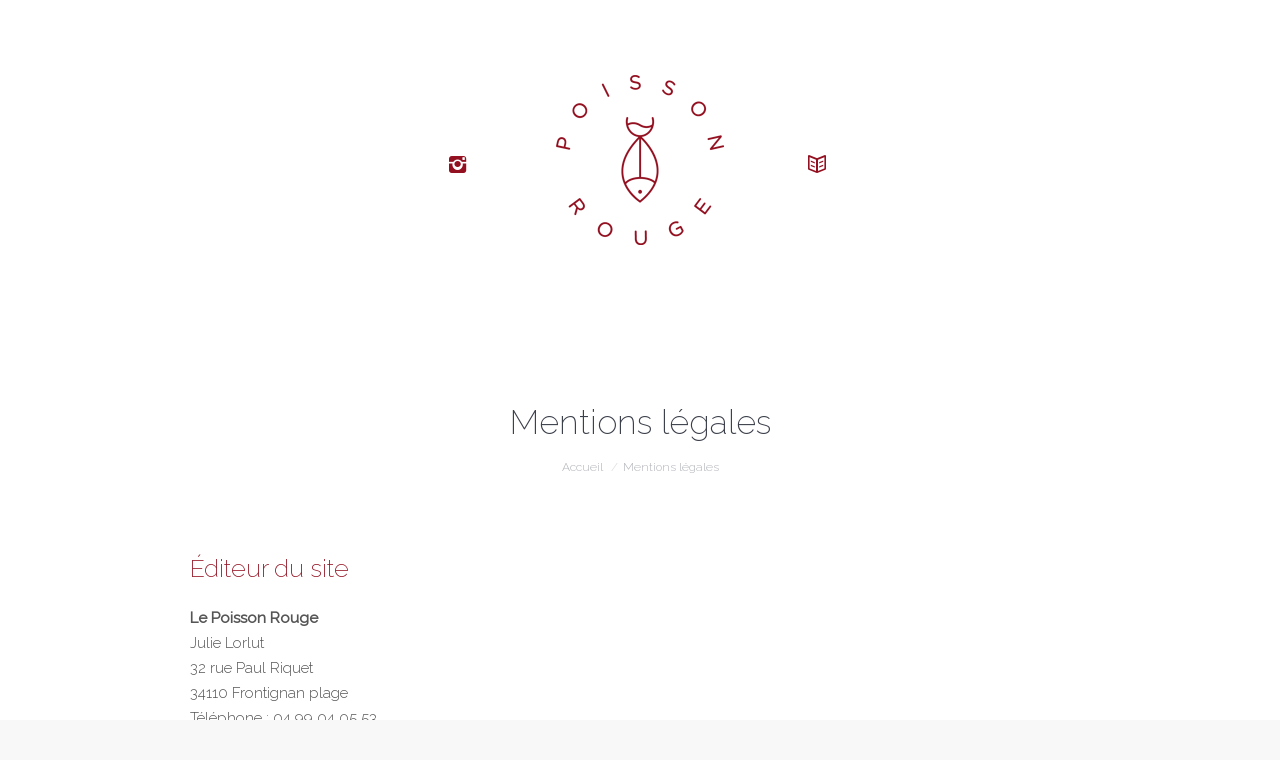

--- FILE ---
content_type: text/html; charset=UTF-8
request_url: https://www.le-poisson-rouge.fr/mentions-legales/
body_size: 6763
content:
<!DOCTYPE html>
<!--[if lt IE 10 ]>
<html lang="fr-FR" class="old-ie no-js">
<![endif]-->
<!--[if !(IE 6) | !(IE 7) | !(IE 8)  ]><!-->
<html lang="fr-FR" class="no-js">
<!--<![endif]-->
<head>
	<meta charset="UTF-8" />
		<meta name="viewport" content="width=device-width, initial-scale=1, maximum-scale=1">
		<link rel="profile" href="http://gmpg.org/xfn/11" />
	<link rel="pingback" href="https://www.le-poisson-rouge.fr/xmlrpc.php" />
	<title>Mentions légales | Le Poisson Rouge</title>
<script type="text/javascript">
function createCookie(a,d,b){if(b){var c=new Date;c.setTime(c.getTime()+864E5*b);b="; expires="+c.toGMTString()}else b="";document.cookie=a+"="+d+b+"; path=/"}function readCookie(a){a+="=";for(var d=document.cookie.split(";"),b=0;b<d.length;b++){for(var c=d[b];" "==c.charAt(0);)c=c.substring(1,c.length);if(0==c.indexOf(a))return c.substring(a.length,c.length)}return null}function eraseCookie(a){createCookie(a,"",-1)}
function areCookiesEnabled(){var a=!1;createCookie("testing","Hello",1);null!=readCookie("testing")&&(a=!0,eraseCookie("testing"));return a}(function(a){var d=readCookie("devicePixelRatio"),b=void 0===a.devicePixelRatio?1:a.devicePixelRatio;areCookiesEnabled()&&null==d&&(createCookie("devicePixelRatio",b,7),1!=b&&a.location.reload(!0))})(window);
</script>
<!-- This site is optimized with the Yoast SEO plugin v13.4.1 - https://yoast.com/wordpress/plugins/seo/ -->
<meta name="robots" content="max-snippet:-1, max-image-preview:large, max-video-preview:-1"/>
<link rel="canonical" href="https://www.le-poisson-rouge.fr/mentions-legales/" />
<meta property="og:locale" content="fr_FR" />
<meta property="og:type" content="article" />
<meta property="og:title" content="Mentions légales | Le Poisson Rouge" />
<meta property="og:description" content="Éditeur du site Le Poisson Rouge Julie Lorlut 32 rue Paul Riquet 34110 Frontignan plage Téléphone : 04 99 04 05 53 E-mail : julielorlut@gmail.com Site : www.le-poisson-rouge.fr Crédits photo Mario Photographe Tél. : 06 22 51 64 33 E-mail : contact@mariophotographe.com Site : www.mariophotographe.com Conception &amp; Réalisation mayelle : graphiste E-mail : contact@mayelle-graphiste.com Site : www.mayelle-graphiste.com Hébergement&hellip;" />
<meta property="og:url" content="https://www.le-poisson-rouge.fr/mentions-legales/" />
<meta property="og:site_name" content="Le Poisson Rouge" />
<meta property="article:publisher" content="https://www.facebook.com/lepoissonrouge34/" />
<meta name="twitter:card" content="summary_large_image" />
<meta name="twitter:description" content="Éditeur du site Le Poisson Rouge Julie Lorlut 32 rue Paul Riquet 34110 Frontignan plage Téléphone : 04 99 04 05 53 E-mail : julielorlut@gmail.com Site : www.le-poisson-rouge.fr Crédits photo Mario Photographe Tél. : 06 22 51 64 33 E-mail : contact@mariophotographe.com Site : www.mariophotographe.com Conception &amp; Réalisation mayelle : graphiste E-mail : contact@mayelle-graphiste.com Site : www.mayelle-graphiste.com Hébergement&hellip;" />
<meta name="twitter:title" content="Mentions légales | Le Poisson Rouge" />
<script type='application/ld+json' class='yoast-schema-graph yoast-schema-graph--main'>{"@context":"https://schema.org","@graph":[{"@type":"Organization","@id":"https://www.le-poisson-rouge.fr/#organization","name":"Le Poisson Rouge","url":"https://www.le-poisson-rouge.fr/","sameAs":["https://www.facebook.com/lepoissonrouge34/","https://www.instagram.com/___poisson_rouge___/"],"logo":{"@type":"ImageObject","@id":"https://www.le-poisson-rouge.fr/#logo","inLanguage":"fr-FR","url":"https://www.le-poisson-rouge.fr/wp-content/uploads/2020/04/LOGO-POISSON-ROUGE-340.png","width":335,"height":340,"caption":"Le Poisson Rouge"},"image":{"@id":"https://www.le-poisson-rouge.fr/#logo"}},{"@type":"WebSite","@id":"https://www.le-poisson-rouge.fr/#website","url":"https://www.le-poisson-rouge.fr/","name":"Le Poisson Rouge","inLanguage":"fr-FR","description":"Restaurant-Plage \u00e0 Frontignan","publisher":{"@id":"https://www.le-poisson-rouge.fr/#organization"},"potentialAction":[{"@type":"SearchAction","target":"https://www.le-poisson-rouge.fr/?s={search_term_string}","query-input":"required name=search_term_string"}]},{"@type":"WebPage","@id":"https://www.le-poisson-rouge.fr/mentions-legales/#webpage","url":"https://www.le-poisson-rouge.fr/mentions-legales/","name":"Mentions l\u00e9gales | Le Poisson Rouge","isPartOf":{"@id":"https://www.le-poisson-rouge.fr/#website"},"inLanguage":"fr-FR","datePublished":"2018-09-12T09:38:13+00:00","dateModified":"2025-09-08T13:43:48+00:00","potentialAction":[{"@type":"ReadAction","target":["https://www.le-poisson-rouge.fr/mentions-legales/"]}]}]}</script>
<!-- / Yoast SEO plugin. -->

<link rel='dns-prefetch' href='//fonts.googleapis.com' />
<link rel='dns-prefetch' href='//s.w.org' />
<link rel="alternate" type="application/rss+xml" title="Le Poisson Rouge &raquo; Flux" href="https://www.le-poisson-rouge.fr/feed/" />
<link rel="alternate" type="application/rss+xml" title="Le Poisson Rouge &raquo; Flux des commentaires" href="https://www.le-poisson-rouge.fr/comments/feed/" />
		<script type="text/javascript">
			window._wpemojiSettings = {"baseUrl":"https:\/\/s.w.org\/images\/core\/emoji\/12.0.0-1\/72x72\/","ext":".png","svgUrl":"https:\/\/s.w.org\/images\/core\/emoji\/12.0.0-1\/svg\/","svgExt":".svg","source":{"concatemoji":"https:\/\/www.le-poisson-rouge.fr\/wp-includes\/js\/wp-emoji-release.min.js?ver=5.4.18"}};
			/*! This file is auto-generated */
			!function(e,a,t){var n,r,o,i=a.createElement("canvas"),p=i.getContext&&i.getContext("2d");function s(e,t){var a=String.fromCharCode;p.clearRect(0,0,i.width,i.height),p.fillText(a.apply(this,e),0,0);e=i.toDataURL();return p.clearRect(0,0,i.width,i.height),p.fillText(a.apply(this,t),0,0),e===i.toDataURL()}function c(e){var t=a.createElement("script");t.src=e,t.defer=t.type="text/javascript",a.getElementsByTagName("head")[0].appendChild(t)}for(o=Array("flag","emoji"),t.supports={everything:!0,everythingExceptFlag:!0},r=0;r<o.length;r++)t.supports[o[r]]=function(e){if(!p||!p.fillText)return!1;switch(p.textBaseline="top",p.font="600 32px Arial",e){case"flag":return s([127987,65039,8205,9895,65039],[127987,65039,8203,9895,65039])?!1:!s([55356,56826,55356,56819],[55356,56826,8203,55356,56819])&&!s([55356,57332,56128,56423,56128,56418,56128,56421,56128,56430,56128,56423,56128,56447],[55356,57332,8203,56128,56423,8203,56128,56418,8203,56128,56421,8203,56128,56430,8203,56128,56423,8203,56128,56447]);case"emoji":return!s([55357,56424,55356,57342,8205,55358,56605,8205,55357,56424,55356,57340],[55357,56424,55356,57342,8203,55358,56605,8203,55357,56424,55356,57340])}return!1}(o[r]),t.supports.everything=t.supports.everything&&t.supports[o[r]],"flag"!==o[r]&&(t.supports.everythingExceptFlag=t.supports.everythingExceptFlag&&t.supports[o[r]]);t.supports.everythingExceptFlag=t.supports.everythingExceptFlag&&!t.supports.flag,t.DOMReady=!1,t.readyCallback=function(){t.DOMReady=!0},t.supports.everything||(n=function(){t.readyCallback()},a.addEventListener?(a.addEventListener("DOMContentLoaded",n,!1),e.addEventListener("load",n,!1)):(e.attachEvent("onload",n),a.attachEvent("onreadystatechange",function(){"complete"===a.readyState&&t.readyCallback()})),(n=t.source||{}).concatemoji?c(n.concatemoji):n.wpemoji&&n.twemoji&&(c(n.twemoji),c(n.wpemoji)))}(window,document,window._wpemojiSettings);
		</script>
		<style type="text/css">
img.wp-smiley,
img.emoji {
	display: inline !important;
	border: none !important;
	box-shadow: none !important;
	height: 1em !important;
	width: 1em !important;
	margin: 0 .07em !important;
	vertical-align: -0.1em !important;
	background: none !important;
	padding: 0 !important;
}
</style>
	<link rel='stylesheet' id='wp-block-library-css'  href='https://www.le-poisson-rouge.fr/wp-includes/css/dist/block-library/style.min.css?ver=5.4.18' type='text/css' media='all' />
<link rel='stylesheet' id='dt-web-fonts-css'  href='//fonts.googleapis.com/css?family=Roboto%3A400%2C500%2C700%7CQuicksand%3A400%2C700%7CRaleway%3A200%2C200italic%2C300%2C400&#038;ver=5.4.18' type='text/css' media='all' />
<link rel='stylesheet' id='dt-main-css'  href='https://www.le-poisson-rouge.fr/wp-content/themes/dt-the7/css/main.min.css?ver=1.0.0' type='text/css' media='all' />
<!--[if lt IE 10]>
<link rel='stylesheet' id='dt-old-ie-css'  href='https://www.le-poisson-rouge.fr/wp-content/themes/dt-the7/css/old-ie.css?ver=1.0.0' type='text/css' media='all' />
<![endif]-->
<link rel='stylesheet' id='dt-awsome-fonts-css'  href='https://www.le-poisson-rouge.fr/wp-content/themes/dt-the7/fonts/FontAwesome/css/font-awesome.min.css?ver=1.0.0' type='text/css' media='all' />
<link rel='stylesheet' id='dt-fontello-css'  href='https://www.le-poisson-rouge.fr/wp-content/themes/dt-the7/fonts/fontello/css/fontello.min.css?ver=1.0.0' type='text/css' media='all' />
<link rel='stylesheet' id='the7pt-static-css'  href='https://www.le-poisson-rouge.fr/wp-content/themes/dt-the7/css/post-type.css?ver=1.0.0' type='text/css' media='all' />
<!--[if lt IE 10]>
<link rel='stylesheet' id='dt-custom-old-ie.less-css'  href='https://www.le-poisson-rouge.fr/wp-content/uploads/wp-less/dt-the7/css/custom-old-ie-ca0c390712.css?ver=1.0.0' type='text/css' media='all' />
<![endif]-->
<link rel='stylesheet' id='dt-custom.less-css'  href='https://www.le-poisson-rouge.fr/wp-content/uploads/wp-less/dt-the7/css/custom-ca0c390712.css?ver=1.0.0' type='text/css' media='all' />
<link rel='stylesheet' id='dt-media.less-css'  href='https://www.le-poisson-rouge.fr/wp-content/uploads/wp-less/dt-the7/css/media-c507fcdf24.css?ver=1.0.0' type='text/css' media='all' />
<link rel='stylesheet' id='the7pt.less-css'  href='https://www.le-poisson-rouge.fr/wp-content/uploads/wp-less/dt-the7/css/post-type-dynamic-c507fcdf24.css?ver=1.0.0' type='text/css' media='all' />
<link rel='stylesheet' id='style-css'  href='https://www.le-poisson-rouge.fr/wp-content/themes/dt-the7-child/style.css?ver=1.0.0' type='text/css' media='all' />
<link rel='stylesheet' id='bsf-Defaults-css'  href='https://www.le-poisson-rouge.fr/wp-content/uploads/smile_fonts/Defaults/Defaults.css?ver=5.4.18' type='text/css' media='all' />
<script type='text/javascript' src='https://www.le-poisson-rouge.fr/wp-includes/js/jquery/jquery.js?ver=1.12.4-wp'></script>
<script type='text/javascript' src='https://www.le-poisson-rouge.fr/wp-includes/js/jquery/jquery-migrate.min.js?ver=1.4.1'></script>
<script type='text/javascript'>
/* <![CDATA[ */
var dtLocal = {"themeUrl":"https:\/\/www.le-poisson-rouge.fr\/wp-content\/themes\/dt-the7","passText":"Pour voir ce contenu, entrer le mots de passe:","moreButtonText":{"loading":"Chargement..."},"postID":"46","ajaxurl":"https:\/\/www.le-poisson-rouge.fr\/wp-admin\/admin-ajax.php","contactNonce":"3086229976","ajaxNonce":"3d8fe35900","pageData":{"type":"page","template":"page","layout":null},"themeSettings":{"smoothScroll":"off","lazyLoading":false,"accentColor":{"mode":"solid","color":"#931020"},"floatingHeader":{"showAfter":94,"showMenu":false,"height":56,"logo":{"showLogo":true,"html":"<img class=\" preload-me\" src=\"https:\/\/www.le-poisson-rouge.fr\/wp-content\/uploads\/2020\/04\/LOGO-POISSON-ROUGE-170.png\" srcset=\"https:\/\/www.le-poisson-rouge.fr\/wp-content\/uploads\/2020\/04\/LOGO-POISSON-ROUGE-170.png 168w, https:\/\/www.le-poisson-rouge.fr\/wp-content\/uploads\/2020\/04\/LOGO-POISSON-ROUGE-340.png 335w\" width=\"168\" height=\"170\"   sizes=\"168px\" alt=\"Le Poisson Rouge\" \/>"}},"mobileHeader":{"firstSwitchPoint":0,"secondSwitchPoint":0},"content":{"responsivenessTreshold":970,"textColor":"#555555","headerColor":"#931020"},"stripes":{"stripe1":{"textColor":"#787d85","headerColor":"#3b3f4a"},"stripe2":{"textColor":"#8b9199","headerColor":"#ffffff"},"stripe3":{"textColor":"#ffffff","headerColor":"#ffffff"}}},"VCMobileScreenWidth":"768"};
/* ]]> */
</script>
<script type='text/javascript' src='https://www.le-poisson-rouge.fr/wp-content/themes/dt-the7/js/above-the-fold.min.js?ver=1.0.0'></script>
<link rel='https://api.w.org/' href='https://www.le-poisson-rouge.fr/wp-json/' />
<link rel="EditURI" type="application/rsd+xml" title="RSD" href="https://www.le-poisson-rouge.fr/xmlrpc.php?rsd" />
<link rel="wlwmanifest" type="application/wlwmanifest+xml" href="https://www.le-poisson-rouge.fr/wp-includes/wlwmanifest.xml" /> 
<meta name="generator" content="WordPress 5.4.18" />
<link rel='shortlink' href='https://www.le-poisson-rouge.fr/?p=46' />
<link rel="alternate" type="application/json+oembed" href="https://www.le-poisson-rouge.fr/wp-json/oembed/1.0/embed?url=https%3A%2F%2Fwww.le-poisson-rouge.fr%2Fmentions-legales%2F" />
<link rel="alternate" type="text/xml+oembed" href="https://www.le-poisson-rouge.fr/wp-json/oembed/1.0/embed?url=https%3A%2F%2Fwww.le-poisson-rouge.fr%2Fmentions-legales%2F&#038;format=xml" />
<style type="text/css">.recentcomments a{display:inline !important;padding:0 !important;margin:0 !important;}</style><meta name="generator" content="Powered by Visual Composer - drag and drop page builder for WordPress."/>
<!--[if lte IE 9]><link rel="stylesheet" type="text/css" href="https://www.le-poisson-rouge.fr/wp-content/plugins/js_composer/assets/css/vc_lte_ie9.min.css" media="screen"><![endif]--><!-- icon -->
<link rel="icon" href="https://www.le-poisson-rouge.fr/wp-content/uploads/2020/04/favicon-16x16-1.png" type="image/png" />
<link rel="shortcut icon" href="https://www.le-poisson-rouge.fr/wp-content/uploads/2020/04/favicon-16x16-1.png" type="image/png" />
<link rel="apple-touch-icon" href="https://www.le-poisson-rouge.fr/wp-content/uploads/2020/04/apple-icon-60x60-1.png">
<link rel="apple-touch-icon" sizes="76x76" href="https://www.le-poisson-rouge.fr/wp-content/uploads/2020/04/apple-icon-76x76-1.png">
<link rel="apple-touch-icon" sizes="120x120" href="https://www.le-poisson-rouge.fr/wp-content/uploads/2020/04/apple-icon-120x120-1.png">
<link rel="apple-touch-icon" sizes="152x152" href="https://www.le-poisson-rouge.fr/wp-content/uploads/2020/04/apple-icon-152x152-1.png">
<noscript><style type="text/css"> .wpb_animate_when_almost_visible { opacity: 1; }</style></noscript><!-- Global site tag (gtag.js) - Google Analytics -->
<script async src="https://www.googletagmanager.com/gtag/js?id=UA-61874323-1"></script>
<script>
  window.dataLayer = window.dataLayer || [];
  function gtag(){dataLayer.push(arguments);}
  gtag('js', new Date());

  gtag('config', 'UA-61874323-1');
</script>
</head>
<body class="page-template-default page page-id-46 disabled-hover-icons overlay-cursor-on srcset-enabled btn-material custom-btn-color custom-btn-hover-color contact-form-minimal accent-bullets light-icons floating-mobile-menu-icon top-header first-switch-logo-center first-switch-menu-right second-switch-logo-center second-switch-menu-right right-mobile-menu layzr-loading-on wpb-js-composer js-comp-ver-5.0.1 vc_responsive">

<div id="page">
	<a class="skip-link screen-reader-text" href="#content">Contenu en pleine largeur</a>

<div class="masthead split-header fully-inside full-width dt-parent-menu-clickable" role="banner">

	
	<header class="header-bar">

						<div class="branding">

					<a href="https://www.le-poisson-rouge.fr/"><img class=" preload-me" src="https://www.le-poisson-rouge.fr/wp-content/uploads/2020/04/LOGO-POISSON-ROUGE-170.png" srcset="https://www.le-poisson-rouge.fr/wp-content/uploads/2020/04/LOGO-POISSON-ROUGE-170.png 168w, https://www.le-poisson-rouge.fr/wp-content/uploads/2020/04/LOGO-POISSON-ROUGE-340.png 335w" width="168" height="170"   sizes="168px" alt="Le Poisson Rouge" /></a>
					<div id="site-title" class="assistive-text">Le Poisson Rouge</div>
					<div id="site-description" class="assistive-text">Restaurant-Plage à Frontignan</div>

					
					
				</div>
		<nav class="navigation">

			<ul id="split_left-menu" class="main-nav outside-item-remove-margin" role="menu"><li class="menu-item menu-item-type-custom menu-item-object-custom menu-item-74 first"><a href='https://www.instagram.com/___poisson_rouge___/' title='Suivez-nous sur Instagram' target='_blank' data-level='1'><span class="menu-item-text"><span class="menu-text"><i class="fa icon-instagram"></i></span></span></a></li> </ul>
			
		</nav>

		<nav class="navigation">

			<ul id="split_right-menu" class="main-nav outside-item-remove-margin" role="menu"><li class="menu-item menu-item-type-custom menu-item-object-custom menu-item-75 first"><a href='https://www.le-poisson-rouge.fr/wp-content/uploads/2025/12/LePoissonRouge-Carte-decembre2025.pdf' title='Télécharger la carte du Poisson Rouge' target='_blank' data-level='1'><span class="menu-item-text"><span class="menu-text"><i class="fa icon-book-open"></i></span></span></a></li> </ul>
			
		</nav>

	</header>

</div><div class='dt-close-mobile-menu-icon'><span></span></div>
<div class='dt-mobile-header'>
	<ul id="mobile-menu" class="mobile-main-nav" role="menu">
		<li class="menu-item page_item page-item-2 first"><a  href='https://www.le-poisson-rouge.fr/'><span class="menu-item-text"><span class="menu-text">Accueil</span></span></a></li><li class="menu-item page_item page-item-46 current_page_item act"><a  href='https://www.le-poisson-rouge.fr/mentions-legales/'><span class="menu-item-text"><span class="menu-text">Mentions légales</span></span></a></li><li class="menu-item page_item page-item-3"><a  href='https://www.le-poisson-rouge.fr/politique-de-confidentialite/'><span class="menu-item-text"><span class="menu-text">Politique de confidentialité</span></span></a></li>	</ul>
	<div class='mobile-mini-widgets-in-menu'></div>
</div>
	
		<div class="page-title title-center disabled-bg" style="min-height: 90px;">
			<div class="wf-wrap">
				<div class="wf-container-title">
					<div class="wf-table" style="height: 90px;">

						<div class="wf-td hgroup"><h1 class="h2-size">Mentions légales</h1></div><div class="wf-td"><div class="assistive-text">Vous êtes ici :</div><ol class="breadcrumbs text-small" xmlns:v="http://rdf.data-vocabulary.org/#"><li typeof="v:Breadcrumb"><a rel="v:url" property="v:title" href="https://www.le-poisson-rouge.fr/" title="">Accueil</a></li><li class="current">Mentions légales</li></ol></div>
					</div>
				</div>
			</div>
		</div>

		
	
	<div id="main" class="sidebar-none"  >

		
		<div class="main-gradient"></div>
		<div class="wf-wrap">
			<div class="wf-container-main">

				
	
		
			<div id="content" class="content" role="main">

			
					
					<h3>Éditeur du site</h3>
<p><strong>Le Poisson Rouge</strong><br />
Julie Lorlut<br />
32 rue Paul Riquet<br />
34110 Frontignan plage<br />
Téléphone : 04 99 04 05 53<br />
E-mail : julielorlut@gmail.com<br />
Site : <a title="Le Poisson Rouge" href="https://www.le-poisson-rouge.fr/">www.le-poisson-rouge.fr</a></p>
<h3>Crédits photo</h3>
<p><strong>Mario Photographe</strong><br />
Tél. : 06 22 51 64 33<br />
E-mail : contact@mariophotographe.com<br />
Site : <a href="http://www.mariophotographe.com/" target="_blank" rel="noopener noreferrer">www.mariophotographe.com</a></p>
<h3>Conception &amp; Réalisation</h3>
<p><strong>mayelle : graphiste</strong><br />
E-mail : contact@mayelle-graphiste.com<br />
Site : <a title="Création de site Internet à Montpellier" href="http://www.mayelle-graphiste.com/" target="_blank" rel="noopener noreferrer">www.mayelle-graphiste.com</a></p>
<h3>Hébergement</h3>
<p><strong>SAS OVH</strong><br />
2 rue Kellermann<br />
BP 80157<br />
59100 Roubaix<br />
Site : <a href="http://www.ovh.com/" target="_blank" rel="noopener noreferrer">www.<span class="il">ovh</span>.com</a></p>
<h3>Propriété intellectuelle</h3>
<p>La charte graphique et les contenus du site sont protégés par la législation relative à la propriété intellectuelle actuellement en vigueur en France, et ce pour le monde entier.</p>
<p>A ce titre, et conformément aux dispositions du Code de la Propriété Intellectuelle, seule l’utilisation de ces éléments pour un usage privé est autorisée.</p>
<p>En conséquence, toute représentation, reproduction, modification ou, de manière plus générale, exploitation de la charte graphique ou des contenus du présent site sans autorisation expresse et préalable de Julie Lorlut est interdite.</p>
<p>Toute exploitation non autorisée de ces éléments est constitutive d’acte de contrefaçon de droit d’auteur et/ou droit des signes distinctifs et engage la responsabilité pénale et civile du contrevenant.</p>
<h3>Définitions</h3>
<ul>
<li>Charte Graphique : désigne les créations relatives à la structure générale du Site, notamment les marques, les logos et les graphismes.</li>
<li>Contenus : désigne les noms de domaine, les photographies, les animations, les textes, les descriptifs de vente, les éléments visuels et/ou sonores et les modèles de produits.</li>
<li>Site : désigne le site web de Julie Lorlut accessible notamment à l’adresse <a title="Le Poisson Rouge" href="https://www.le-poisson-rouge.fr/">www.le-poisson-rouge.fr</a></li>
</ul>

					
					
					

				
			
			</div><!-- #content -->

			
		

			</div><!-- .wf-container -->
		</div><!-- .wf-wrap -->
	</div><!-- #main -->

	
	<!-- !Footer -->
	<footer id="footer" class="footer solid-bg">

		
<!-- !Bottom-bar -->
<div id="bottom-bar"  role="contentinfo">
	<div class="wf-wrap">
		<div class="wf-container-bottom">
			<div class="wf-table wf-mobile-collapsed">

				
				<div class="wf-td">

					
				</div>

				
					<div class="wf-td bottom-text-block">

						<p>Le Poisson Rouge © 2020 — <a href="/mentions-legales">Mentions légales</a> — <a href="/politique-de-confidentialite">Politique de confidentialité</a></p>

					</div>

				
			</div>
		</div><!-- .wf-container-bottom -->
	</div><!-- .wf-wrap -->
</div><!-- #bottom-bar -->
	</footer><!-- #footer -->



	<a href="#" class="scroll-top"></a>

</div><!-- #page -->
<script type='text/javascript' src='https://www.le-poisson-rouge.fr/wp-content/themes/dt-the7/js/main.min.js?ver=1.0.0'></script>
<script type='text/javascript' src='https://www.le-poisson-rouge.fr/wp-content/themes/dt-the7/js/post-type.js?ver=1.0.0'></script>
<script type='text/javascript' src='https://www.le-poisson-rouge.fr/wp-includes/js/wp-embed.min.js?ver=5.4.18'></script>
</body>
</html>

--- FILE ---
content_type: text/css
request_url: https://www.le-poisson-rouge.fr/wp-content/themes/dt-the7-child/style.css?ver=1.0.0
body_size: 888
content:
/*
Theme Name: the7dtchild
Author: Dream-Theme
Author URI: http://dream-theme.com/
Description: The7 is perfectly scalable, performance and SEO optimized, responsive, retina ready multipurpose WordPress theme. It will fit every site – big or small. From huge corporate portals to studio or personal sites – The7 will become a great foundation for your next project!
Version: 1.0.0
License: This WordPress theme is comprised of two parts: (1) The PHP code and integrated HTML are licensed under the GPL license as is WordPress itself.  You will find a copy of the license text in the same directory as this text file. Or you can read it here: http://wordpress.org/about/gpl/ (2) All other parts of the theme including, but not limited to the CSS code, images, and design are licensed according to the license purchased. Read about licensing details here: http://themeforest.net/licenses/regular_extended
Template: dt-the7
*/
.textwidget, h1, h2, h3, h4, h5, h6, p {
    margin-bottom: 20px;
}

.masthead:not(.side-header):not(.side-header-menu-icon) .mobile-header-bar {
	margin-top: 50px;
}

.wpb_text_column p {
	text-align: justify;
}

.bottom-text-block {
    text-align: left;
    text-transform: uppercase;
}
#bottom-bar {
    margin-bottom: 15px;
}
.masthead {
    z-index: 0;
}

html blockquote:not(.shortcode-blockquote) {
    background-color:transparent;
}
html blockquote:not(.shortcode-blockquote) p {
    text-align:center;
    font-style:italic;
    margin-bottom:30px;
}


/*.dt-mobile-header .text-area.in-menu-first-switch {
	width: 100%;
	margin-right: 0;
	margin-bottom: 20px;
}*/

@media(max-width: 767px) {
    .wpb_text_column p {
        text-align: center !important;
    }
}
@media(max-width: 450px) {
    .branding > a, .branding > img {
        padding: 50px 35px 35px 35px;
    }
    .mobile-header-bar .mobile-branding img, .branding a img, .branding img {
        height: auto;
        width: 100%;
        max-width: 140px;
    }
}